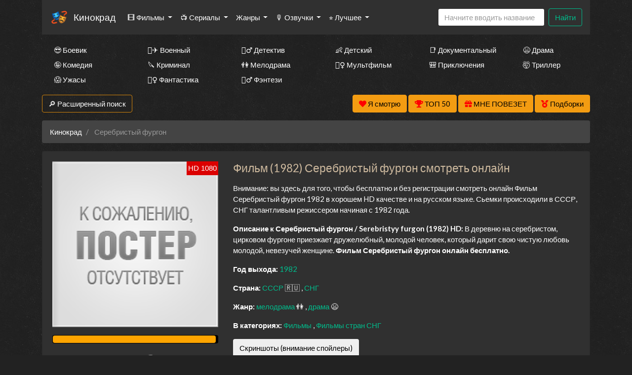

--- FILE ---
content_type: text/html; charset=utf-8
request_url: https://kinokrad.one/watch-movie/5841709~%D0%A1%D0%B5%D1%80%D0%B5%D0%B1%D1%80%D0%B8%D1%81%D1%82%D1%8B%D0%B9+%D1%84%D1%83%D1%80%D0%B3%D0%BE%D0%BD
body_size: 21788
content:
<!DOCTYPE html>
<html lang="ru">
<head>
	<meta http-equiv="content-type" content="text/html; charset=utf-8" />
	<title>Серебристый фургон Фильм 1982 смотреть онлайн бесплатно на Кинокрад</title>
	<meta name="viewport" content="width=device-width, initial-scale=1">
	<meta name="description" content="Смотреть «Серебристый фургон» 1982 онлайн бесплатно и в хорошем HD качестве на Kinokrad. В деревню на серебристом, цирковом фургоне приезжает дружелюбный, молодой человек, который дарит свою чистую любовь молодой, невезучей женщине." />
	<meta name="keywords" content="" />
    
<meta property="og:site_name" content="Смотреть сериалы HD онлайн бесплатно в хорошем качестве">
<meta property="og:type" content="article">
<meta property="og:title" content="Фильм Серебристый фургон смотреть онлайн бесплатно в хорошем качестве HD">
<meta property="og:url" content="https://kinokrad.one/watch-movie/5841709~Серебристый+фургон">
<meta property="og:description" content="В деревню на серебристом, цирковом фургоне приезжает дружелюбный, молодой человек, который дарит свою чистую любовь молодой, невезучей женщине.">
<meta property="og:image" content="https://kinokrad.one/types/cinema/template/images/st-poster_none/c3787f90.png">
<link rel="icon" href="/types/cinema/template/images/favicon/st-favicon15/a05d1aae.ico">
	<!-- <link href="/types/cinema/template/bootstrap/css/bootstrap.min.css" rel="stylesheet"> -->
	<!-- <link href="/types/cinema/template/bootstrap/css/bootstrap-responsive.min.css" rel="stylesheet"> -->
	<!-- <link rel="stylesheet" href="https://stackpath.bootstrapcdn.com/bootstrap/4.1.1/css/bootstrap.min.css" integrity="sha384-WskhaSGFgHYWDcbwN70/dfYBj47jz9qbsMId/iRN3ewGhXQFZCSftd1LZCfmhktB" crossorigin="anonymous"> -->
	<link rel="preload" as="style" href="/types/cinema/template/templates/seasongo/bootstrap/darkly/bootstrap.min.css">
	<link rel="preload" as="style" href="/types/cinema/template/templates/seasongo/css/lordfilm.css?183">
	<style>
		body {
			/*background: url('/template/images/spiration-dark.png');*/
			/*background: url('/types/cinema/template/templates/seasongo/images/dark_wood.png');*/
            			background: url('/types/cinema/template/templates/seasongo/images/st-dark_wall/e62a4b85.jpg');
            		}
	</style>
	<link rel="preload" as="style" href="/types/cinema/template/templates/seasongo/css/style.css?183">
	<link rel="preload" as="style" href="/types/engine/template/css/font-awesome/5.3.1/css/all.min.css">
	<link rel="preload" as="style" href="/types/cinema/template/templates/seasongo/js/OwlCarousel2-2.3.4/dist/assets/owl.carousel.min.css">
	<link rel="preload" as="style" href="/types/cinema/template/templates/seasongo/js/OwlCarousel2-2.3.4/dist/assets/owl.theme.default.min.css">
	<link rel="preload" as="font" type="font/woff2" crossorigin="anonymous" href="/types/engine/template/css/font-awesome/5.3.1/webfonts/fa-solid-900.woff2">

	<!-- <link rel="preload" href="/types/cinema/template/templates/seasongo/bootstrap/darkly/bootstrap.min.css?183" as="style" onload="this.onload=null;this.rel='stylesheet'"> -->
	<!-- <noscript><link rel="stylesheet" href="/types/cinema/template/templates/seasongo/bootstrap/darkly/bootstrap.min.css?183"></noscript> -->
	<link rel="stylesheet" href="/types/cinema/template/templates/seasongo/bootstrap/darkly/bootstrap.min.css?183">
	<link rel="stylesheet" href="/types/cinema/template/templates/seasongo/css/lordfilm.css?183">
	<link href="/types/cinema/template/templates/seasongo/css/style.css?183" rel="stylesheet">
	<!-- <link href="/sites/turboserial.com/css/style.css?183" rel="stylesheet"> -->
	<link rel="stylesheet" href="/types/engine/template/css/font-awesome/5.3.1/css/all.min.css">
	<link rel="stylesheet" href="/types/cinema/template/templates/seasongo/js/OwlCarousel2-2.3.4/dist/assets/owl.carousel.min.css">
	<link rel="stylesheet" href="/types/cinema/template/templates/seasongo/js/OwlCarousel2-2.3.4/dist/assets/owl.theme.default.min.css">
	<!-- <link rel="stylesheet" href="/template/css/social-likes_flat.css"> -->
	<script type="application/ld+json">
		{
			"@context" : "http://schema.org",
			"@type" : "Organization",
			"name" : "Кинокрад",
			"url" : "https://kinokrad.one"
		}
	</script>
<!-- Livewire Styles --><style >[wire\:loading][wire\:loading], [wire\:loading\.delay][wire\:loading\.delay], [wire\:loading\.inline-block][wire\:loading\.inline-block], [wire\:loading\.inline][wire\:loading\.inline], [wire\:loading\.block][wire\:loading\.block], [wire\:loading\.flex][wire\:loading\.flex], [wire\:loading\.table][wire\:loading\.table], [wire\:loading\.grid][wire\:loading\.grid], [wire\:loading\.inline-flex][wire\:loading\.inline-flex] {display: none;}[wire\:loading\.delay\.none][wire\:loading\.delay\.none], [wire\:loading\.delay\.shortest][wire\:loading\.delay\.shortest], [wire\:loading\.delay\.shorter][wire\:loading\.delay\.shorter], [wire\:loading\.delay\.short][wire\:loading\.delay\.short], [wire\:loading\.delay\.default][wire\:loading\.delay\.default], [wire\:loading\.delay\.long][wire\:loading\.delay\.long], [wire\:loading\.delay\.longer][wire\:loading\.delay\.longer], [wire\:loading\.delay\.longest][wire\:loading\.delay\.longest] {display: none;}[wire\:offline][wire\:offline] {display: none;}[wire\:dirty]:not(textarea):not(input):not(select) {display: none;}:root {--livewire-progress-bar-color: #2299dd;}[x-cloak] {display: none !important;}[wire\:cloak] {display: none !important;}dialog#livewire-error::backdrop {background-color: rgba(0, 0, 0, .6);}</style>
</head>
<body>
	<div class="container mainContainer">
		<nav class="navbar navbar-expand-lg navbar-light bg-light mb-3 main-menu">
  <a href="/~main">
    <img style="height: 38px; width: auto; opacity: 1; border-radius: 5px; margin-right: 10px;" width="38" heght="38" src="/types/cinema/template/images/logo/st-logo39/2d82a47b.png" alt="Кинокрад">
  </a>
  <a class="navbar-brand" href="/~main">Кинокрад</a>
  <button class="navbar-toggler" type="button" data-toggle="collapse" data-target="#navbarSupportedContent" aria-controls="navbarSupportedContent" aria-expanded="false" aria-label="Toggle navigation">
    <span class="navbar-toggler-icon"></span>
  </button>

  <div class="collapse navbar-collapse" id="navbarSupportedContent">
    <ul class="navbar-nav mr-auto">
       <li class="nav-item dropdown ">
        <a class="nav-link dropdown-toggle" href="#" id="films" role="button" data-toggle="dropdown" aria-haspopup="true" aria-expanded="false">
          🎞 Фильмы
        </a>
        <div class="dropdown-menu" aria-labelledby="films">
          <a class="dropdown-item " href="/group/7">Все фильмы</a>
          <a class="dropdown-item" href="/group/359">🖥 Фильмы в 4к</a>
          <!-- <a class="dropdown-item " href="/group/3">🇷🇺 Русские фильмы</a> -->
          <!-- <a class="dropdown-item " href="/group/9">🇷🇺 Русские комедии 🙃</a> -->
          <a class="dropdown-item " href="/group/4">🇺🇸 Зарубежные фильмы</a>
        </div>
      </li>
      <li class="nav-item dropdown ">
        <a class="nav-link dropdown-toggle" href="#" id="serials" role="button" data-toggle="dropdown" aria-haspopup="true" aria-expanded="false">
          📺 Сериалы
        </a>
        <div class="dropdown-menu" aria-labelledby="serials">
          <a class="dropdown-item " href="/group/6">Все сериалы</a>
          <!-- <a class="dropdown-item " href="/group/1">🇷🇺 Русские сериалы</a> -->
          <a class="dropdown-item " href="/group/2">🇺🇸 Зарубежные сериалы</a>
          <a class="dropdown-item" href="/group/10">🇹🇷 Турецкие сериалы</a>
          <hr class="dropdown-divider">
          <a class="dropdown-item" href="/group/368">🇯🇵 Японские дорамы</a>
          <a class="dropdown-item" href="/group/365">🇹🇼 Тайваньские дорамы</a>
          <a class="dropdown-item" href="/group/362">🇰🇷 Корейские дорамы</a>
          <a class="dropdown-item" href="/group/363">🇨🇳 Китайские дорамы</a>
          <a class="dropdown-item" href="/group/364">🇹🇭 Тайские дорамы</a>
        </div>
      </li>
      <!-- <li class="nav-item ">
        <a class="nav-link" href="/group/1">🇷🇺 Русские</a>
      </li>
      <li class="nav-item ">
        <a class="nav-link" href="/group/2">🇺🇸 Зарубежные</a>
      </li>
      <li class="nav-item ">
        <a class="nav-link" href="/group/10">🇹🇷 Турецкие</a>
      </li> -->
      <li class="nav-item dropdown ">
        <a class="nav-link dropdown-toggle" href="#" id="genres" role="button" data-toggle="dropdown" aria-haspopup="true" aria-expanded="false">
          Жанры
        </a>
        <div class="dropdown-menu" aria-labelledby="genres">
          <a class="dropdown-item " href="/genres/7~Аниме">👩‍🎤 Аниме</a><a class="dropdown-item " href="/genres/1848~Биография">📔 Биография</a><a class="dropdown-item " href="/genres/65~Боевик">😎 Боевик</a><a class="dropdown-item " href="/genres/5217~Вестерн">🐎 Вестерн</a><a class="dropdown-item " href="/genres/843~Военный">👨‍✈️ Военный</a><a class="dropdown-item " href="/genres/67~Детектив">🕵️‍♂️ Детектив</a><a class="dropdown-item " href="/genres/1891~Детский">👶 Детский</a><a class="dropdown-item " href="/genres/6013~Документальный">📑 Документальный</a><a class="dropdown-item " href="/genres/50~Драма">😫 Драма</a><a class="dropdown-item " href="/genres/84253~Игра">🎲 Игра</a><a class="dropdown-item " href="/genres/1166~История">📖 История</a><a class="dropdown-item " href="/genres/11~Комедия">🤪 Комедия</a><a class="dropdown-item " href="/genres/24579~Концерт">🎙 Концерт</a><a class="dropdown-item " href="/genres/431~Короткометражка">🎥 Короткометражка</a><a class="dropdown-item " href="/genres/517~Криминал">🔪 Криминал</a><a class="dropdown-item " href="/genres/10~Мелодрама">👫 Мелодрама</a><a class="dropdown-item " href="/genres/99~Музыка">🎼 Музыка</a><a class="dropdown-item " href="/genres/8~Мультфильм">🧚‍♀️ Мультфильм</a><a class="dropdown-item " href="/genres/97~Мюзикл">🕺 Мюзикл</a><a class="dropdown-item " href="/genres/9042~Новости">👨‍💼 Новости</a><a class="dropdown-item " href="/genres/12~Приключения">🎒 Приключения</a><a class="dropdown-item " href="/genres/11729~Реальное+тв">👨‍💻 Реальное тв</a><a class="dropdown-item " href="/genres/98~Семейный">👨‍👩‍👧‍👦 Семейный</a><a class="dropdown-item " href="/genres/478~Спорт">⚽ Спорт</a><a class="dropdown-item " href="/genres/86744~Ток-шоу">🎤 Ток-шоу</a><a class="dropdown-item " href="/genres/66~Триллер">🤯 Триллер</a><a class="dropdown-item " href="/genres/418~Ужасы">😱 Ужасы</a><a class="dropdown-item " href="/genres/9~Фантастика">🧙‍♀️ Фантастика</a><a class="dropdown-item " href="/genres/21594~Фильм-нуар">🤠 Фильм-нуар</a><a class="dropdown-item " href="/genres/83~Фэнтези">🧝‍♂️ Фэнтези</a><a class="dropdown-item " href="/genres/13420~Церемония">🏅 Церемония</a>
        </div>
      </li>
      <li class="nav-item dropdown ">
        <a class="nav-link dropdown-toggle" href="#" id="dubbings" role="button" data-toggle="dropdown" aria-haspopup="true" aria-expanded="false">
          🎙 Озвучки
        </a>
        <div class="dropdown-menu" aria-labelledby="dubbings">
          
          <a class="dropdown-item" href="/group/270">LostFilm</a>
          <a class="dropdown-item" href="/group/314">Кураж-Бамбей</a>
          <a class="dropdown-item" href="/group/283">Amedia</a>
          <a class="dropdown-item" href="/group/280">Кубик в Кубе</a>
          <a class="dropdown-item" href="/group/267">HDrezka Studio</a>
          <a class="dropdown-item" href="/group/266">Newstudio</a>
          <a class="dropdown-item" href="/group/265">Coldfilm</a>
          <a class="dropdown-item" href="/group/282">Alexfilm</a>
          <a class="dropdown-item" href="/group/263">BaibaKo</a>
          <a class="dropdown-item" href="/group/271">IdeaFilm</a>
          <a class="dropdown-item" href="/group/276">Украинский</a>
        </div>
      </li>
      <li class="nav-item dropdown">
        <a class="nav-link dropdown-toggle" href="#" id="bestByYears" role="button" data-toggle="dropdown" aria-haspopup="true" aria-expanded="false">
          ⭐ Лучшее
        </a>
        <div class="dropdown-menu" aria-labelledby="bestByYears">
          <a class="dropdown-item" href="/articles">Статьи про кино</a>
          <a class="dropdown-item" href="/search?year=2025&amp;type=1&amp;order=topRated&amp;index">Лучшие сериалы 2025 года</a>
          <a class="dropdown-item" href="/search?year=2024&amp;type=1&amp;order=topRated&amp;index">Лучшие сериалы 2024 года</a>
          <a class="dropdown-item" href="/search?year=2023&amp;type=1&amp;order=topRated&amp;index">Лучшие сериалы 2023 года</a>
          <a class="dropdown-item" href="/search?year=2022&amp;type=1&amp;order=topRated&amp;index">Лучшие сериалы 2022 года</a>
          <a class="dropdown-item" href="/search?year=2021&amp;type=1&amp;order=topRated&amp;index">Лучшие сериалы 2021 года</a>
          <a class="dropdown-item" href="/search?year=2020&amp;type=1&amp;order=topRated&amp;index">Лучшие сериалы 2020 года</a>
          <a class="dropdown-item" href="/search?year=2019&amp;type=1&amp;order=topRated&amp;index">Лучшие сериалы 2019 года</a>
          <a class="dropdown-item" href="/search?year=2018&amp;type=1&amp;order=topRated&amp;index">Лучшие сериалы 2018 года</a>
          <a class="dropdown-item" href="/search?year=2017&amp;type=1&amp;order=topRated&amp;index">Лучшие сериалы 2017 года</a>
          <a class="dropdown-item" href="/search?year=2016&amp;type=1&amp;order=topRated&amp;index">Лучшие сериалы 2016 года</a>
          <a class="dropdown-item" href="/search?type=1&amp;order=worstRated&amp;index">Самые <span style="color: red;">худшие</span> сериалы 🤮</a>
        </div>
      </li>
    </ul>
    <!-- <form class="form-inline my-2 my-lg-0">
      <select class="form-control mr-sm-2">
        
      </select>
    </form> -->
    <form wire:snapshot="{&quot;data&quot;:{&quot;query&quot;:null,&quot;movies&quot;:null,&quot;domain&quot;:[[],{&quot;key&quot;:&quot;kinokrad.one&quot;,&quot;class&quot;:&quot;App\\Models\\Domain&quot;,&quot;relations&quot;:[&quot;cinemaDomain&quot;,&quot;cinemaDomain.engineDomain&quot;,&quot;cinemaDomain.engineDomain.redirectTo&quot;,&quot;cinemaDomain.engineDomain.yandexRedirectTo&quot;,&quot;cinemaDomain.engineDomain.googleRedirectTo&quot;,&quot;cinemaDomain.engineDomain.bingRedirectTo&quot;,&quot;cinemaDomain.engineDomain.ruDomain&quot;,&quot;cinemaDomain.engineDomain.yandexRuDomain&quot;,&quot;cinemaDomain.engineDomain.googleRuDomain&quot;,&quot;cinemaDomain.engineDomain.bingRuDomain&quot;,&quot;metrika&quot;,&quot;parentDomain&quot;,&quot;recaptchaKey&quot;,&quot;template&quot;],&quot;s&quot;:&quot;elmdl&quot;}],&quot;requestedDomain&quot;:[[],{&quot;key&quot;:&quot;kinokrad.one&quot;,&quot;class&quot;:&quot;App\\Models\\Domain&quot;,&quot;relations&quot;:[&quot;cinemaDomain&quot;,&quot;cinemaDomain.engineDomain&quot;,&quot;cinemaDomain.engineDomain.redirectTo&quot;,&quot;cinemaDomain.engineDomain.yandexRedirectTo&quot;,&quot;cinemaDomain.engineDomain.googleRedirectTo&quot;,&quot;cinemaDomain.engineDomain.bingRedirectTo&quot;,&quot;cinemaDomain.engineDomain.ruDomain&quot;,&quot;cinemaDomain.engineDomain.yandexRuDomain&quot;,&quot;cinemaDomain.engineDomain.googleRuDomain&quot;,&quot;cinemaDomain.engineDomain.bingRuDomain&quot;,&quot;metrika&quot;,&quot;parentDomain&quot;,&quot;recaptchaKey&quot;,&quot;template&quot;],&quot;s&quot;:&quot;elmdl&quot;}],&quot;focus&quot;:false,&quot;filter_opened&quot;:false,&quot;filter_name&quot;:&quot;\u0412\u0441\u0435&quot;,&quot;template&quot;:null},&quot;memo&quot;:{&quot;id&quot;:&quot;B9zA5TK49qxfpkDv0B5U&quot;,&quot;name&quot;:&quot;cinema.dropdown-search&quot;,&quot;path&quot;:&quot;watch-movie\/5841709~%D0%A1%D0%B5%D1%80%D0%B5%D0%B1%D1%80%D0%B8%D1%81%D1%82%D1%8B%D0%B9+%D1%84%D1%83%D1%80%D0%B3%D0%BE%D0%BD&quot;,&quot;method&quot;:&quot;GET&quot;,&quot;release&quot;:&quot;a-a-a&quot;,&quot;children&quot;:[],&quot;scripts&quot;:[],&quot;assets&quot;:[],&quot;errors&quot;:[],&quot;locale&quot;:&quot;ru&quot;},&quot;checksum&quot;:&quot;2eeee8b4f8fada4db733b992b7a6a32e8270a6974126e044f7cf0d4e2a44890e&quot;}" wire:effects="{&quot;partials&quot;:[]}" wire:id="B9zA5TK49qxfpkDv0B5U" class="form-inline my-2 my-lg-0 main-menu-search" method="get" action="/search" x-data="{ focus: false }"
    @click.outside="focus = false">
    <div class="btn-group">
        <input class="form-control mr-sm-2 main-search" type="search" name="q" placeholder="Начните вводить название"
            aria-label="Search" autocomplete="off" style="width: 216px;" wire:model.live="query"
            @focus="focus = true">
        <div class="dropdown-menu search-helper" x-bind:class="{ 'show': focus }" style="width: 200px; padding: 0;">
            <ul class="list-group search-helper-list">
                <!--[if BLOCK]><![endif]--><!--[if ENDBLOCK]><![endif]-->            </ul>
        </div>
    </div>
    <button class="btn btn-outline-success my-0 my-sm-0" type="submit">Найти</button>
</form>
    <script>
      document.addEventListener("DOMContentLoaded", function() {
        // перемещаем поиск для маленького экрана
        function changeSearchPosition() {
          if ($(document).width() < 992 ) {
            $(".main-menu-search").appendTo(".search-mobile");
          } else {
            $(".main-menu-search").appendTo(".main-menu");
          }
        }

        // выполняем после загрузки страницы и в случае события изменения ширины экрана
        changeSearchPosition();

        $( window ).resize(function() {
          changeSearchPosition();
        });

      });
    </script>
  </div>
</nav>



<div class="search-mobile">
</div>

<div class="genresBlock sd-none d-none d-md-block">
  <div class="row mb-3">
    <div class="col-md-3 col-lg-2"><a class="dropdown-item " href="/genres/65~Боевик">😎 Боевик</a></div>
    <div class="col-md-3 col-lg-2"><a class="dropdown-item " href="/genres/843~Военный">👨‍✈️ Военный</a></div>
    <div class="col-md-3 col-lg-2"><a class="dropdown-item " href="/genres/67~Детектив">🕵️‍♂️ Детектив</a></div>
    <div class="col-md-3 col-lg-2"><a class="dropdown-item " href="/genres/1891~Детский">👶 Детский</a></div>
    <div class="col-md-3 col-lg-2"><a class="dropdown-item " href="/genres/6013~Документальный">📑 Документальный</a></div>
    <div class="col-md-3 col-lg-2"><a class="dropdown-item " href="/genres/50~Драма">😫 Драма</a></div>
    <div class="col-md-3 col-lg-2"><a class="dropdown-item " href="/genres/11~Комедия">🤪 Комедия</a></div>
    <div class="col-md-3 col-lg-2"><a class="dropdown-item " href="/genres/517~Криминал">🔪 Криминал</a></div>
    <div class="col-md-3 col-lg-2"><a class="dropdown-item " href="/genres/10~Мелодрама">👫 Мелодрама</a></div>
    <div class="col-md-3 col-lg-2"><a class="dropdown-item " href="/genres/8~Мультфильм">🧚‍♀️ Мультфильм</a></div>
    <div class="col-md-3 col-lg-2"><a class="dropdown-item " href="/genres/12~Приключения">🎒 Приключения</a></div>
    <div class="col-md-3 col-lg-2"><a class="dropdown-item " href="/genres/66~Триллер">🤯 Триллер</a></div>
    <div class="col-md-3 col-lg-2"><a class="dropdown-item " href="/genres/418~Ужасы">😱 Ужасы</a></div>
    <div class="col-md-3 col-lg-2"><a class="dropdown-item " href="/genres/9~Фантастика">🧙‍♀️ Фантастика</a></div>
    <div class="col-md-3 col-lg-2"><a class="dropdown-item " href="/genres/83~Фэнтези">🧝‍♂️ Фэнтези</a></div>
  </div>
</div>

		<div class="row">
    <div class="col-12 col-md-2">
        <button class="btn btn-success mb-3" type="button" data-toggle="collapse" data-target="#search"
            aria-expanded="false" aria-controls="search">
            🔎 Расширенный поиск
        </button>
    </div>
    <div class="col-12 col-md-10 text-right">
        <button wire:snapshot="{&quot;data&quot;:{&quot;domain&quot;:[[],{&quot;key&quot;:&quot;kinokrad.one&quot;,&quot;class&quot;:&quot;App\\Models\\Domain&quot;,&quot;relations&quot;:[&quot;cinemaDomain&quot;,&quot;cinemaDomain.engineDomain&quot;,&quot;cinemaDomain.engineDomain.redirectTo&quot;,&quot;cinemaDomain.engineDomain.yandexRedirectTo&quot;,&quot;cinemaDomain.engineDomain.googleRedirectTo&quot;,&quot;cinemaDomain.engineDomain.bingRedirectTo&quot;,&quot;cinemaDomain.engineDomain.ruDomain&quot;,&quot;cinemaDomain.engineDomain.yandexRuDomain&quot;,&quot;cinemaDomain.engineDomain.googleRuDomain&quot;,&quot;cinemaDomain.engineDomain.bingRuDomain&quot;,&quot;metrika&quot;,&quot;parentDomain&quot;,&quot;recaptchaKey&quot;,&quot;template&quot;],&quot;s&quot;:&quot;elmdl&quot;}],&quot;limit&quot;:30,&quot;template&quot;:&quot;livewire.cinema.templates.seasongo.watch-list&quot;},&quot;memo&quot;:{&quot;id&quot;:&quot;9gtbT4n7Av3gSRm9vv4R&quot;,&quot;name&quot;:&quot;cinema.watch-list&quot;,&quot;path&quot;:&quot;watch-movie\/5841709~%D0%A1%D0%B5%D1%80%D0%B5%D0%B1%D1%80%D0%B8%D1%81%D1%82%D1%8B%D0%B9+%D1%84%D1%83%D1%80%D0%B3%D0%BE%D0%BD&quot;,&quot;method&quot;:&quot;GET&quot;,&quot;release&quot;:&quot;a-a-a&quot;,&quot;children&quot;:[],&quot;scripts&quot;:[],&quot;assets&quot;:[],&quot;errors&quot;:[],&quot;locale&quot;:&quot;ru&quot;},&quot;checksum&quot;:&quot;f2eda996b80fb046d6c086b31e192cb71dda31ecd29222c0b9017aea9a526447&quot;}" wire:effects="{&quot;partials&quot;:[]}" wire:id="9gtbT4n7Av3gSRm9vv4R" class="btn btn-warning savedMoviesBtn mb-3" data-toggle="collapse" data-target="#savedMoviesWrapper">
    <i class="fas fa-heart" style="color: red;"></i>
    <span style="color: #000;">
        Я смотрю
        <!--[if BLOCK]><![endif]--><!--[if ENDBLOCK]><![endif]-->    </span>

    <template x-teleport="#savedMoviesWrapper">
        <!--[if BLOCK]><![endif]-->                <p>Чтобы добавить сюда фильм, нажмите в плеере на кнопку &laquo;<i class="fas fa-heart"></i> Я смотрю&raquo;
                </p>
        <!--[if ENDBLOCK]><![endif]-->        </div>
    </template>
</button>
        <a class="btn btn-warning mb-3" href="/top50">
            <i class="fas fa-trophy" style="color: red;"></i>
            <span style="color: #000;">ТОП 50</span>
        </a>
        <a class="btn btn-warning mb-3" href="/api/lucky">
            <i class="fas fa-gift" style="color: red;"></i>
            <span style="color: #000;">МНЕ ПОВЕЗЕТ</span>
        </a>
        <a href="/compilations" class="btn btn-warning mb-3">
            <i class="fas fa-medal" style="color: red;"></i>
            <span style="color: #000;">Подборки</span>
        </a>
    </div>
</div>
<div class="collapse mb-3" id="savedMoviesWrapper">
</div>
<!-- убрать  show если верну кнопку -->
<div class="collapse mb-3" id="search">
    <div class="card card-body">
        <form class="my-2 my-lg-0" method="post" action="/search">
            <div class="row">
                <div class="col-6 col-md-3 col-lg-2">
                    <div class="form-group">
                        <label>Год</label>
                        <select class="form-control" name="year">
                            <option value="">Любой</option>
                            <option value="2026" >2026</option>
<option value="2025" >2025</option>
<option value="2024" >2024</option>
<option value="2023" >2023</option>
<option value="2022" >2022</option>
<option value="2021" >2021</option>
<option value="2020" >2020</option>
<option value="2019" >2019</option>
<option value="2018" >2018</option>
<option value="2017" >2017</option>
<option value="2016" >2016</option>
<option value="2015" >2015</option>
<option value="2014" >2014</option>
<option value="2013" >2013</option>
<option value="2012" >2012</option>
<option value="2011" >2011</option>
<option value="2010" >2010</option>
<option value="2009" >2009</option>
<option value="2008" >2008</option>
<option value="2007" >2007</option>
<option value="2006" >2006</option>
<option value="2005" >2005</option>
<option value="2004" >2004</option>
<option value="2003" >2003</option>
<option value="2002" >2002</option>
<option value="2001" >2001</option>
<option value="2000" >2000</option>
<option value="1999" >1999</option>
<option value="1998" >1998</option>
<option value="1997" >1997</option>
<option value="1996" >1996</option>
<option value="1995" >1995</option>
<option value="1994" >1994</option>
<option value="1993" >1993</option>
<option value="1992" >1992</option>
<option value="1991" >1991</option>
<option value="1990" >1990</option>
<option value="1989" >1989</option>
<option value="1988" >1988</option>
<option value="1987" >1987</option>
<option value="1986" >1986</option>
<option value="1985" >1985</option>
<option value="1984" >1984</option>
<option value="1983" >1983</option>
<option value="1982" >1982</option>
<option value="1981" >1981</option>
<option value="1980" >1980</option>
<option value="1979" >1979</option>
<option value="1978" >1978</option>
<option value="1977" >1977</option>
<option value="1976" >1976</option>
<option value="1975" >1975</option>
<option value="1974" >1974</option>
<option value="1973" >1973</option>
<option value="1972" >1972</option>
<option value="1971" >1971</option>
<option value="1970" >1970</option>
<option value="1969" >1969</option>
<option value="1968" >1968</option>
<option value="1967" >1967</option>
<option value="1966" >1966</option>
<option value="1965" >1965</option>
<option value="1964" >1964</option>
<option value="1963" >1963</option>
<option value="1962" >1962</option>
<option value="1961" >1961</option>
<option value="1960" >1960</option>
<option value="1959" >1959</option>
<option value="1958" >1958</option>
<option value="1957" >1957</option>
<option value="1956" >1956</option>
<option value="1955" >1955</option>
<option value="1954" >1954</option>
<option value="1953" >1953</option>
<option value="1952" >1952</option>
<option value="1951" >1951</option>
<option value="1950" >1950</option>
<option value="1949" >1949</option>
<option value="1948" >1948</option>
<option value="1947" >1947</option>
<option value="1946" >1946</option>
<option value="1945" >1945</option>
<option value="1944" >1944</option>
<option value="1943" >1943</option>
<option value="1942" >1942</option>
<option value="1941" >1941</option>
<option value="1940" >1940</option>
<option value="1939" >1939</option>
<option value="1938" >1938</option>
<option value="1937" >1937</option>
<option value="1936" >1936</option>
<option value="1935" >1935</option>
<option value="1934" >1934</option>
<option value="1933" >1933</option>
<option value="1932" >1932</option>
<option value="1931" >1931</option>
<option value="1930" >1930</option>
<option value="1929" >1929</option>
<option value="1928" >1928</option>
<option value="1927" >1927</option>
<option value="1926" >1926</option>
<option value="1925" >1925</option>
<option value="1924" >1924</option>
<option value="1923" >1923</option>
<option value="1922" >1922</option>
<option value="1921" >1921</option>
<option value="1920" >1920</option>
<option value="1919" >1919</option>
<option value="1918" >1918</option>
<option value="1917" >1917</option>
<option value="1916" >1916</option>
<option value="1915" >1915</option>
<option value="1914" >1914</option>
<option value="1913" >1913</option>
<option value="1912" >1912</option>
<option value="1911" >1911</option>
<option value="1910" >1910</option>
<option value="1909" >1909</option>
<option value="1908" >1908</option>
<option value="1907" >1907</option>
<option value="1906" >1906</option>
<option value="1905" >1905</option>
<option value="1904" >1904</option>
<option value="1903" >1903</option>
<option value="1902" >1902</option>
<option value="1898" >1898</option>
<option value="1895" >1895</option>

                        </select>
                    </div>
                </div>
                <div class="col-6 col-md-3 col-lg-2">
                    <div class="form-group">
                        <label>Жанр</label>
                        <select class="form-control" name="genre">
                            <option value="">Любой</option>
                            <option value="7" >аниме</option>
<option value="8" >мультфильм</option>
<option value="9" >фантастика</option>
<option value="10" >мелодрама</option>
<option value="11" >комедия</option>
<option value="12" >приключения</option>
<option value="50" >драма</option>
<option value="65" >боевик</option>
<option value="66" >триллер</option>
<option value="67" >детектив</option>
<option value="83" >фэнтези</option>
<option value="97" >мюзикл</option>
<option value="98" >семейный</option>
<option value="99" >музыка</option>
<option value="418" >ужасы</option>
<option value="431" >короткометражка</option>
<option value="478" >спорт</option>
<option value="517" >криминал</option>
<option value="843" >военный</option>
<option value="1166" >история</option>
<option value="1848" >биография</option>
<option value="1891" >детский</option>
<option value="3614" >для взрослых</option>
<option value="5217" >вестерн</option>
<option value="6013" >документальный</option>
<option value="9042" >новости</option>
<option value="11729" >реальное тв</option>
<option value="13420" >церемония</option>
<option value="21594" >фильм-нуар</option>
<option value="24579" >концерт</option>
<option value="84253" >игра</option>
<option value="86744" >ток-шоу</option>

                        </select>
                    </div>
                </div>
                <div class="col-6 col-md-3 col-lg-2">
                    <div class="form-group">
                        <label>Страна</label>
                        <select class="form-control" name="country">
                            <option value="">Любая</option>
                            <option value="2536" >Австралия</option>
<option value="10666" >Австрия</option>
<option value="57465" >Азербайджан</option>
<option value="12433" >Албания</option>
<option value="36674" >Алжир</option>
<option value="82195" >Ангола</option>
<option value="93193" >Андорра</option>
<option value="199701" >Антарктида</option>
<option value="132393" >Антильские Острова</option>
<option value="6937" >Аргентина</option>
<option value="80228" >Армения</option>
<option value="19112" >Аруба</option>
<option value="89699" >Афганистан</option>
<option value="81415" >Багамы</option>
<option value="112147" >Бангладеш</option>
<option value="196652" >Барбадос</option>
<option value="49377" >Бахрейн</option>
<option value="9361" >Беларусь</option>
<option value="145045" >Белиз</option>
<option value="668497" >Белоруссия</option>
<option value="101" >Бельгия</option>
<option value="668798" >Бенин</option>
<option value="668947" >Берег Слоновой кости</option>
<option value="138198" >Бермуды</option>
<option value="668780" >Бирма</option>
<option value="11008" >Болгария</option>
<option value="80593" >Боливия</option>
<option value="42245" >Босния и Герцеговина</option>
<option value="266686" >Босния-Герцеговина</option>
<option value="40753" >Ботсвана</option>
<option value="3995" >Бразилия</option>
<option value="668701" >Бруней-Даруссалам</option>
<option value="235064" >Буркина-Фасо</option>
<option value="668949" >Бурунди</option>
<option value="54014" >Бутан</option>
<option value="139583" >Вануату</option>
<option value="152647" >Ватикан</option>
<option value="635" >Великобритания</option>
<option value="4165" >Венгрия</option>
<option value="34086" >Венесуэла</option>
<option value="668699" >Виргинские Острова</option>
<option value="668627" >Виргинские Острова (Великобритания)</option>
<option value="6897" >Вьетнам</option>
<option value="668595" >Вьетнам Северный</option>
<option value="137572" >Гаити</option>
<option value="668864" >Гамбия</option>
<option value="51590" >Гана</option>
<option value="180284" >Гваделупа</option>
<option value="132523" >Гватемала</option>
<option value="668757" >Гвинея</option>
<option value="668700" >Гвинея-Бисау</option>
<option value="3286" >Германия</option>
<option value="71620" >Германия (ГДР)</option>
<option value="14808" >Германия (ФРГ)</option>
<option value="668848" >Гибралтар</option>
<option value="668647" >Гондурас</option>
<option value="265" >Гонконг</option>
<option value="169257" >Гренландия</option>
<option value="15500" >Греция</option>
<option value="8252" >Грузия</option>
<option value="6330" >Дания</option>
<option value="668702" >Джибути</option>
<option value="13542" >Доминикана</option>
<option value="38553" >Египет</option>
<option value="115661" >Замбия</option>
<option value="13532" >Зимбабве</option>
<option value="8595" >Израиль</option>
<option value="7409" >Индия</option>
<option value="7015" >Индонезия</option>
<option value="4121" >Иордания</option>
<option value="90291" >Ирак</option>
<option value="7233" >Иран</option>
<option value="2774" >Ирландия</option>
<option value="7098" >Исландия</option>
<option value="1110" >Испания</option>
<option value="3285" >Италия</option>
<option value="668865" >Йемен</option>
<option value="668594" >Кабо-Верде</option>
<option value="10285" >Казахстан</option>
<option value="53638" >Каймановы острова</option>
<option value="15581" >Камбоджа</option>
<option value="18110" >Камерун</option>
<option value="115" >Канада</option>
<option value="7234" >Катар</option>
<option value="51588" >Кения</option>
<option value="23202" >Кипр</option>
<option value="668510" >Киргизия</option>
<option value="264" >Китай</option>
<option value="18037" >Колумбия</option>
<option value="126751" >Конго</option>
<option value="162479" >Конго (ДРК)</option>
<option value="668650" >Корея</option>
<option value="98168" >Корея Северная</option>
<option value="1103" >Корея Южная</option>
<option value="128994" >Косово</option>
<option value="133655" >Коста-Рика</option>
<option value="668697" >Кот-д’Ивуар</option>
<option value="19846" >Куба</option>
<option value="15389" >Кувейт</option>
<option value="109501" >Кыргызстан</option>
<option value="104067" >Лаос</option>
<option value="9314" >Латвия</option>
<option value="668609" >Лесото</option>
<option value="58382" >Либерия</option>
<option value="13203" >Ливан</option>
<option value="15388" >Ливия</option>
<option value="7167" >Литва</option>
<option value="60735" >Лихтенштейн</option>
<option value="2775" >Люксембург</option>
<option value="668571" >Маврикий</option>
<option value="122800" >Мавритания</option>
<option value="120393" >Мадагаскар</option>
<option value="32836" >Макао</option>
<option value="20998" >Македония</option>
<option value="178883" >Малави</option>
<option value="23792" >Малайзия</option>
<option value="199405" >Мали</option>
<option value="199700" >Мальдивы</option>
<option value="43827" >Мальта</option>
<option value="15390" >Марокко</option>
<option value="668626" >Мартиника</option>
<option value="8001" >Мексика</option>
<option value="668589" >Мозамбик</option>
<option value="156214" >Молдова</option>
<option value="29186" >Монако</option>
<option value="106623" >Монголия</option>
<option value="236748" >Мьянма</option>
<option value="13531" >Намибия</option>
<option value="2537" >Непал</option>
<option value="119526" >Нигерия</option>
<option value="2567" >Нидерланды</option>
<option value="216153" >Никарагуа</option>
<option value="12297" >Новая Зеландия</option>
<option value="668514" >Новая Каледония</option>
<option value="7097" >Норвегия</option>
<option value="1588" >ОАЭ</option>
<option value="158910" >Оккупированная Палестинская территория</option>
<option value="668773" >Оман</option>
<option value="76880" >Остров Мэн</option>
<option value="668936" >Остров Святой Елены</option>
<option value="20326" >Пакистан</option>
<option value="205519" >Палау</option>
<option value="20339" >Палестина</option>
<option value="87396" >Панама</option>
<option value="76842" >Папуа - Новая Гвинея</option>
<option value="106353" >Парагвай</option>
<option value="22740" >Перу</option>
<option value="551" >Польша</option>
<option value="305" >Португалия</option>
<option value="24623" >Пуэрто Рико</option>
<option value="90301" >Реюньон</option>
<option value="155180" >Руанда</option>
<option value="13173" >Румыния</option>
<option value="123113" >Сальвадор</option>
<option value="668948" >Сан-Марино</option>
<option value="51589" >Саудовская Аравия</option>
<option value="668605" >Северная Македония</option>
<option value="239476" >Сейшельские острова</option>
<option value="13202" >Сенегал</option>
<option value="668863" >Сент-Китс и Невис</option>
<option value="20732" >Сербия</option>
<option value="141051" >Сербия и Черногория</option>
<option value="13444" >Сингапур</option>
<option value="159388" >Сирия</option>
<option value="1351" >Словакия</option>
<option value="47881" >Словения</option>
<option value="668767" >СНГ</option>
<option value="144327" >Сомали</option>
<option value="17621" >СССР</option>
<option value="144328" >Судан</option>
<option value="202" >США</option>
<option value="234425" >Сьерра-Леоне</option>
<option value="66713" >Таджикистан</option>
<option value="634" >Таиланд</option>
<option value="1926" >Тайвань</option>
<option value="22741" >Танзания</option>
<option value="668648" >Тринидад и Тобаго</option>
<option value="32285" >Тунис</option>
<option value="217669" >Туркменистан</option>
<option value="1837" >Турция</option>
<option value="137573" >Уганда</option>
<option value="6517" >Узбекистан</option>
<option value="6813" >Украина</option>
<option value="14013" >Уругвай</option>
<option value="668709" >Фарерские острова</option>
<option value="97552" >Фиджи</option>
<option value="518" >Филиппины</option>
<option value="6331" >Финляндия</option>
<option value="100" >Франция</option>
<option value="149567" >Французская Полинезия</option>
<option value="1352" >Хорватия</option>
<option value="668786" >ЦАР</option>
<option value="162124" >Чад</option>
<option value="103157" >Черногория</option>
<option value="1350" >Чехия</option>
<option value="37503" >Чехословакия</option>
<option value="9109" >Чили</option>
<option value="9649" >Швейцария</option>
<option value="6329" >Швеция</option>
<option value="64554" >Шри-Ланка</option>
<option value="98141" >Эквадор</option>
<option value="668724" >Эритрея</option>
<option value="10600" >Эстония</option>
<option value="175978" >Эфиопия</option>
<option value="8512" >ЮАР</option>
<option value="18228" >Югославия</option>
<option value="60873" >Югославия (ФР)</option>
<option value="98159" >Ямайка</option>
<option value="13" >Япония</option>

                        </select>
                    </div>
                </div>
                <div class="col-6 col-md-3 col-lg-2">
                    <div class="form-group">
                        <label>Сортировать</label>
                        <select class="form-control" name="order">
                            <option value="topRated" >По рейтингу</option>
<option value="mostRecent" >По дате</option>
<option value="recentAndTopRated" >Популярные новинки</option>

                        </select>
                    </div>
                </div>
                <div class="col-6 col-md-3 col-lg-2">
                    <label>&nbsp;</label>
                    <button class="btn btn-outline-success my-0 my-sm-0" type="submit"
                        style="display: block;">Найти</button>
                </div>
            </div>
        </form>
    </div>
</div>



<script type="application/ld+json">
    {"@context":"https:\/\/schema.org","@type":"Movie","name":"Серебристый фургон","image":"https:\/\/kinokrad.one\/types\/cinema\/template\/images\/poster_none.png","dateCreated":"2021-07-16T03:00:59+03:00","url":"https:\/\/kinokrad.one\/watch-movie\/5841709~Серебристый+фургон","director":{"@type":"Person","name":""},"aggregateRating":{"@type":"AggregateRating","bestRating":10,"worstRating":0,"ratingValue":0,"ratingCount":14}}
</script>

<script type="application/ld+json">
    {"@context":"https:\/\/schema.org","@type":"VideoObject","name":"Серебристый фургон","description":"В деревню на серебристом, цирковом фургоне приезжает дружелюбный, молодой человек, который дарит свою чистую любовь молодой, невезучей женщине.","thumbnailUrl":"https:\/\/kinokrad.one\/types\/cinema\/template\/images\/poster_none.png","uploadDate":"2021-07-16T03:00:59+03:00","embedUrl":"https:\/\/kinokrad.one\/embed-players\/5841709"}
</script>

<nav aria-label="breadcrumb">
    <ol class="breadcrumb" itemscope="" itemtype="https://schema.org/BreadcrumbList">
        <li class="breadcrumb-item" itemprop="itemListElement" itemscope="" itemtype="https://schema.org/ListItem">
            <a itemprop="item" href="https://kinokrad.one/~main">
                <span itemprop="name">Кинокрад</span>
            </a>
            <meta itemprop="position" content="1">
        </li>
        <li class="breadcrumb-item active" itemprop="itemListElement" itemscope=""
            itemtype="https://schema.org/ListItem" aria-current="page">
            <span itemprop="name">Серебристый фургон</span>
            <meta itemprop="item" content="https://kinokrad.one/watch-movie/5841709~Серебристый+фургон">
            <meta itemprop="position" content="2">
        </li>
    </ol>
</nav>
<div class="card mb-4">
    <!-- <div class="card-header">
		<h1 style="color: rgb(205, 185, 158); font-size: 2em;">Фильм (1982) Серебристый фургон смотреть онлайн</h1>
	</div> -->
    <div class="card-body">
        <div class="row">
            <div class="col-md-4" style="margin-bottom: 20px;">
                <div class="poster-hd">HD 1080</div>
                <picture>
                    <source srcset="/types/cinema/template/images/st-poster_none/ebb96dea.webp" type="image/webp">
                    <img class="mb-3" srcset="/types/cinema/template/images/st-poster_none/c3787f90.png" alt="Смотреть Серебристый фургон онлайн в HD качестве"
                        title="Обложка к Фильм Серебристый фургон" style="width: 100%; height: auto;" width="200"
                        height="300">
                </picture>
                <div class="rating-bar mb-3">
                    <div class="rate-0">
                        <span class="animate orange"></span>
                    </div>
                </div>
                <script>
                    document.addEventListener("DOMContentLoaded", function () {
                        ceilRate = Math.ceil(0);
                        $('.rate-0').addClass('rate-' + ceilRate);
                    });
                </script>
                <p style="font-size: 2em; text-align: center;">
                    <span class="thumb-up">
                        <i class="far fa-thumbs-up"></i>
                        <i class="fas fa-thumbs-up"></i>
                    </span>
                    <span style="margin-left: 20px;"></span>
                    <span class="thumb-down">
                        <i class="far fa-thumbs-down"></i>
                        <i class="fas fa-thumbs-down"></i>
                    </span>
                </p>
                <p style="text-align: center;">
                    <span class="thumb-message" style="display: none;"></span>
                </p>
                <style>
                    .thumb-up .fas,
                    .thumb-down .fas {
                        display: none;
                    }

                    .thumb-up:hover .far,
                    .thumb-down:hover .far {
                        display: none;
                    }

                    .thumb-up:hover .fas,
                    .thumb-down:hover .fas {
                        display: inline;
                    }
                </style>
                <script>
                    function thumb_recorded() {
                        $('.thumb-message').html('Спасибо, запомнили');
                        $('.thumb-message').fadeIn('slow');
                        $('.thumb-message').fadeOut('slow');
                    }

                    document.addEventListener("DOMContentLoaded", function () {
                        $('.thumb-up').on('click', function () {
                            $.ajax({
                                method: "POST",
                                url: "/?r=Main/setThumb",
                                data: { action: true }
                            })
                                .done(function (msg) {
                                    thumb_recorded();
                                    // alert( "Data Saved: " + msg );
                                })
                                .fail(function (jqXHR, textStatus) {
                                    thumb_recorded();
                                    // alert( "Request failed: " + textStatus );
                                })
                        });
                        $('.thumb-down').on('click', function () {
                            $.ajax({
                                method: "POST",
                                url: "/?r=Main/setThumb",
                                data: { action: false }
                            })
                                .done(function (msg) {
                                    thumb_recorded();
                                    // alert( "Data Saved: " + msg );
                                })
                                .fail(function (jqXHR, textStatus) {
                                    thumb_recorded();
                                    // alert( "Request failed: " + textStatus );
                                })
                        });
                    });
                </script>

                <div class="competition d-none" style="background-color: #454545;">
                    <div style="text-align: center;">
                        <div style="color: #fc0; font-size: 20px;">Наша группа Вконтакте</div>
                        <div class="text-center align-middle mt-3 mb-3">
                            <i class="fab fa-vk" style="color: #5b88bd;"></i>
                            <a href="https://vk.com/seasongo" target="_blank" rel="nofollow"
                                style="color: white; font-weight: bold; text-decoration: underline;">https://vk.com/seasongo</a>
                        </div>
                        <div style="color: red; font-size: 20px;">Внимание!</div>
                        <div style="color: #fc0; font-size: 16px;">Розыгрыш подарков среди подписчиков нашей группы
                            вконтакте.</div>
                        <div class="text-center mt-3 mb-3">
                            <i class="fab fa-vk" style="color: #5b88bd;"></i>
                            <a href="https://vk.com/seasongo" target="_blank" rel="nofollow"
                                style="color: white; font-weight: bold; text-decoration: underline;">https://vk.com/seasongo</a>
                        </div>
                        <div style="font-size: 14px;" class="mb-3">Подпишись на нашу группу и получи возможность
                            выиграть портативную колонку! Результаты конкурса будут подведены <br><b>1 сентября
                                2019г</b>.</div>
                        <img style="width: 200px; height: auto;"
                            data-src="/types/cinema/template/images/competition/jbl_go2_black2.png" class="lazyload">
                    </div>
                </div>

                <!-- 	<script type="text/javascript">
					document.addEventListener("DOMContentLoaded", function() {
						VK.Widgets.Group("vk_groups", {mode: 1, width: "250", height: "400"}, 180662647);
					});
				</script> -->

            </div>
            <div class="col-md-8 movie-info">
                <h1 class="mb-3" style="color: rgb(205, 185, 158); font-size: 1.5em;">Фильм (1982) Серебристый фургон смотреть онлайн</h1>
                <p>
                    Внимание: вы здесь для того, чтобы бесплатно и без регистрации смотреть онлайн Фильм
                    Серебристый фургон 1982 в хорошем HD качестве и на русском языке. Сьемки происходили в
                    СССР, СНГ талантливым режиссером  начиная с 1982 года.
                </p>
                <div class="updatedAtBlock mb-2 alert alert-success" style="font-size: 1em; display: none;">Обновление:
                     сезон  серия - ?</div>
                <p><b>Описание к Серебристый фургон / Serebristyy furgon (1982) HD:</b>
                    В деревню на серебристом, цирковом фургоне приезжает дружелюбный, молодой человек, который дарит свою чистую любовь молодой, невезучей женщине. <strong>Фильм Серебристый фургон онлайн
                        бесплатно.</strong></p>
                <div class="row">
                    <div class="col-md-6">
                        <p>
                            <b>Год выхода:</b>
                            <a href="/search?year=1982"
                                title="Показать все фильмы и сериалы 1982 года">1982</a>
                        </p>
                                                <div class="mb-3">
                            <b>Страна:</b>
                            <ul class="movie-tags">
                                                                <li>
                                    <a href="/search?tag=17621&amp;index" title="Сериалы из СССР">
                                        СССР
                                    </a>
                                    🇷🇺
                                </li>
                                                                <li>
                                    <a href="/search?tag=668767&amp;index" title="Сериалы из СНГ">
                                        СНГ
                                    </a>
                                    
                                </li>
                                                            </ul>
                        </div>
                                                <p class="movieTitleEn" style="display: none;">
                            <b>Оригинальное название:</b> Serebristyy furgon
                        </p>
                        <div class="mb-3">
                            <b>Жанр:</b>
                            <ul class="movie-tags">
                                                                <li>
                                    <a href="/genres/10~Мелодрама" title="Смотреть все &laquo;мелодрама&raquo;">
                                        мелодрама
                                    </a>
                                    👫
                                </li>
                                                                <li>
                                    <a href="/genres/50~Драма" title="Смотреть все &laquo;драма&raquo;">
                                        драма
                                    </a>
                                    😫
                                </li>
                                                            </ul>
                        </div>
                    </div>
                    <div class="col-md-6">
                        <p class="movieStatusStr"><b>Статус сериала:</b> <span class="movieStatus"></span>
                        </p>
                        <p class="movieStartedStr"><b>Дата выхода:</b> <span class="movieStarted"></span>
                        </p>
                        <p class="movieEndedStr"><b>Дата окончания:</b> <span class="movieEnded"></span></p>
                        <script>
                            document.addEventListener("DOMContentLoaded", function () {
                                movieType = 'movie';
                                if ($('.movieStatus').is(':empty')) {
                                    $('.movieStatusStr').hide();
                                }
                                if ($('.movieStarted').is(':empty')) {
                                    $('.movieStartedStr').hide();
                                }
                                if ($('.movieEnded').is(':empty')) {
                                    $('.movieEndedStr').hide();
                                }
                                // alert(movieType);
                                if (movieType == 'serial') {
                                    $('.updatedAtBlock').show();
                                }
                            });
                        </script>
                    </div>
                </div>
                <div class="mb-3">
                    <b>В категориях:</b>
                    <ul class="movie-tags">
                                                <li>
                            <a href="/group/7" title="Сериалы в категории &laquo;Фильмы&raquo;">
                                Фильмы
                            </a>
                        </li>
                                                <li>
                            <a href="/group/409" title="Сериалы в категории &laquo;Фильмы стран СНГ&raquo;">
                                Фильмы стран СНГ
                            </a>
                        </li>
                                            </ul>
                </div>
                                                <div class="row">
                    <div class="col-6">
                                                                    </div>
                    <div class="col-6">
                                                                    </div>
                </div>
                <button class="btn" id="showScreens" style="margin-bottom: 10px;">Скриншоты (внимание спойлеры)</button>
<img id="screens" src="" alt="Скриншоты Фильм &laquo;Серебристый фургон&raquo;" style="width: 100%; height: auto;">
<script>
	document.addEventListener("DOMContentLoaded", function() {
		// есть проблема, если дважды нажать на старт скриншотов, то картинки начинают сменяться быстро, т.к. идет параллельно 2 потока - старый и новый и картинки перемешиваются. и так далее будут добавляться новые потоки.
		movieId = 70943;
		arr_thumbnails = false;
		$('#screens').hide();
		// thumbnails = '';
		on = false;
		$('#showScreens').on('click',function(){
			if (on) {
				on = false;
				$('#screens').fadeOut();
				$('#screens').hide();
			} else {
				if (!arr_thumbnails) {
					$.get( "/api/getThumbnails?id="+movieId, function( data ) {
						arr_thumbnails = JSON.parse(data);
						// alert(arr);
						runSreenshots(arr_thumbnails);
						// alert( "Load was performed." );
					});
				} else {
					runSreenshots(arr_thumbnails);
				}
				
			}
		});
	});

	function runSreenshots(arr = null) {
		if (arr.length === 0) {
			alert('Для этого кино постеров нет');
			return false;
		}
		on = true;
		var time = 0;
		$('#screens').fadeIn();
		jQuery.each(arr,function(index,value) {
			setTimeout(function() {
				if (on) {
					// $('#screens').fadeOut();
					// $('#screens').fadeIn();
					$('#screens').attr('src',value);
				}
			}, time);
			time += 500;
		});
	}
</script>
                                <div class="movieEpisodesDataList episodes">
                    <h5>Дата выхода новых серий:</h5>
                    <div class="collapse" id="episodesDataList">
                        
                    </div>
                    <a role="button" class="show-more collapsed" data-toggle="collapse" href="#episodesDataList"
                        data-toggle="collapse"></a>
                </div>
                <script>
                    document.addEventListener("DOMContentLoaded", function () {
                        // если есть график выхода новых серий, то скрываем блок "Список доступных серий"
                        // alert($('#episodesDataList').is(':empty'));
                        $('#episodesDataList').html($.trim($('#episodesDataList').html()));
                        // alert($('#episodesDataList').is(':empty'));
                        if ($('#episodesDataList').is(':empty')) {
                            $('.movieEpisodesDataList').hide();
                        } else {
                            $('.episodesList').hide();
                        }
                        // если нет графика выхода новых серий, то скрываем этот блок
                        $('#episodesDataList').html($.trim($('#episodesDataList').html()));
                        if ($('#episodesDataList').is(':empty')) {
                            $('.movieEpisodesDataList').hide();
                        }
                    });
                </script>
            </div>
        </div>
    </div>
</div>
<div class="row playerBlock" style="margin-bottom: 20px;">
    <div class="col-12 col-lg-9">
        <div class="card">
            <div class="card-header">
                <h2 style="color: rgb(237, 214, 183); font-size: 1.6em;">Смотреть Фильм Серебристый фургон 1982 онлайн бесплатно в HD качестве</h2>
            </div>
            <div
                style="background: #000 url(/types/cinema/template/templates/kinogo/images/loader.svg) no-repeat 50% 50%; min-height: 480px;">
                <div wire:snapshot="{&quot;data&quot;:{&quot;players&quot;:null,&quot;domainMovieId&quot;:5841709,&quot;domainMovie&quot;:null,&quot;movieEpisode&quot;:null,&quot;domain&quot;:null,&quot;template&quot;:null,&quot;country&quot;:null,&quot;isRealBot&quot;:false,&quot;isEmbed&quot;:false,&quot;activePlayer&quot;:null,&quot;availablePlayers&quot;:null},&quot;memo&quot;:{&quot;id&quot;:&quot;yeQFi824wsEdMImQkS6n&quot;,&quot;name&quot;:&quot;cinema.players&quot;,&quot;path&quot;:&quot;watch-movie\/5841709~%D0%A1%D0%B5%D1%80%D0%B5%D0%B1%D1%80%D0%B8%D1%81%D1%82%D1%8B%D0%B9+%D1%84%D1%83%D1%80%D0%B3%D0%BE%D0%BD&quot;,&quot;method&quot;:&quot;GET&quot;,&quot;release&quot;:&quot;a-a-a&quot;,&quot;children&quot;:[],&quot;scripts&quot;:[],&quot;assets&quot;:[],&quot;lazyLoaded&quot;:false,&quot;lazyIsolated&quot;:true,&quot;errors&quot;:[],&quot;locale&quot;:&quot;ru&quot;},&quot;checksum&quot;:&quot;98e0e76396250ca92df31e1b3c85dee235f6d3e52ead374df3355ca1a334f193&quot;}" wire:effects="{&quot;partials&quot;:[]}" wire:id="yeQFi824wsEdMImQkS6n" x-intersect="$wire.__lazyLoad(&#039;[base64]&#039;)"></div>            </div>
        </div>
        <div id="vid_over_float" vid_el_width="100%" vid_el_height="320px"></div>
    </div>
    <div class="col-12 col-lg-3">
        <div id="XbjdO7jVdWUWfGgpbVxd" data-type="0" class="blockOfO1b2l3" ></div>
    </div>
</div>

<div wire:snapshot="{&quot;data&quot;:{&quot;domain&quot;:[[],{&quot;key&quot;:&quot;kinokrad.one&quot;,&quot;class&quot;:&quot;App\\Models\\Domain&quot;,&quot;relations&quot;:[&quot;cinemaDomain&quot;,&quot;cinemaDomain.engineDomain&quot;,&quot;cinemaDomain.engineDomain.redirectTo&quot;,&quot;cinemaDomain.engineDomain.yandexRedirectTo&quot;,&quot;cinemaDomain.engineDomain.googleRedirectTo&quot;,&quot;cinemaDomain.engineDomain.bingRedirectTo&quot;,&quot;cinemaDomain.engineDomain.ruDomain&quot;,&quot;cinemaDomain.engineDomain.yandexRuDomain&quot;,&quot;cinemaDomain.engineDomain.googleRuDomain&quot;,&quot;cinemaDomain.engineDomain.bingRuDomain&quot;,&quot;cinemaDomain.tags&quot;,&quot;cinemaDomain.groups&quot;,&quot;metrika&quot;,&quot;parentDomain&quot;,&quot;recaptchaKey&quot;,&quot;template&quot;],&quot;s&quot;:&quot;elmdl&quot;}],&quot;requestedDomain&quot;:[[],{&quot;key&quot;:&quot;kinokrad.one&quot;,&quot;class&quot;:&quot;App\\Models\\Domain&quot;,&quot;relations&quot;:[&quot;cinemaDomain&quot;,&quot;cinemaDomain.engineDomain&quot;,&quot;cinemaDomain.engineDomain.redirectTo&quot;,&quot;cinemaDomain.engineDomain.yandexRedirectTo&quot;,&quot;cinemaDomain.engineDomain.googleRedirectTo&quot;,&quot;cinemaDomain.engineDomain.bingRedirectTo&quot;,&quot;cinemaDomain.engineDomain.ruDomain&quot;,&quot;cinemaDomain.engineDomain.yandexRuDomain&quot;,&quot;cinemaDomain.engineDomain.googleRuDomain&quot;,&quot;cinemaDomain.engineDomain.bingRuDomain&quot;,&quot;cinemaDomain.tags&quot;,&quot;cinemaDomain.groups&quot;,&quot;metrika&quot;,&quot;parentDomain&quot;,&quot;recaptchaKey&quot;,&quot;template&quot;],&quot;s&quot;:&quot;elmdl&quot;}],&quot;domainMovie&quot;:[[],{&quot;key&quot;:5841709,&quot;class&quot;:&quot;cinema\\app\\models\\eloquent\\DomainMovie&quot;,&quot;relations&quot;:[&quot;movie&quot;,&quot;movie.tags&quot;,&quot;movie.groups&quot;,&quot;movie.episodes&quot;,&quot;groups&quot;,&quot;articles&quot;],&quot;s&quot;:&quot;elmdl&quot;}],&quot;name&quot;:null,&quot;text&quot;:null,&quot;captchaResponse&quot;:null},&quot;memo&quot;:{&quot;id&quot;:&quot;ME6Il5hBWLMAXiYZYKcz&quot;,&quot;name&quot;:&quot;cinema.movie-comments&quot;,&quot;path&quot;:&quot;watch-movie\/5841709~%D0%A1%D0%B5%D1%80%D0%B5%D0%B1%D1%80%D0%B8%D1%81%D1%82%D1%8B%D0%B9+%D1%84%D1%83%D1%80%D0%B3%D0%BE%D0%BD&quot;,&quot;method&quot;:&quot;GET&quot;,&quot;release&quot;:&quot;a-a-a&quot;,&quot;children&quot;:[],&quot;scripts&quot;:[],&quot;assets&quot;:[],&quot;errors&quot;:[],&quot;locale&quot;:&quot;ru&quot;},&quot;checksum&quot;:&quot;a8225131ee14ef88260101cff75f030a12096425f412584d4ff6a75d157d920f&quot;}" wire:effects="{&quot;partials&quot;:[],&quot;listeners&quot;:[&quot;answer&quot;]}" wire:id="ME6Il5hBWLMAXiYZYKcz" class="card mb-3">
    <div class="card-body">
        <div class="mb-3">
            <!--[if BLOCK]><![endif]--><!--[if ENDBLOCK]><![endif]-->        </div>
        <div class="mb-2">
            <button data-toggle="collapse" data-target="#commentsList" class="btn">
                💬 Написать комментарий
            </button>
        </div>
        <div class="collapse" id="commentsList">
            <form id="form-comment">
                <div class="form-group">
                    <label>Имя:</label>
                    <input style="margin-bottom: 10px;" type="text" wire:model="name" size="30"
                        class="form-control">
                </div>
                <div class="form-group">
                    <label>Сообщение:</label>
                    <textarea style="margin-bottom: 10px;" wire:model="text" cols="40" rows="4" class="form-control"></textarea>
                </div>
                <input type="hidden" name="_token" value="tCyH05f42VDuX8ovPk8Z7EFY7PmTC7UzQhwk9kIW" autocomplete="off">                <button class="btn">
                    Отправить
                </button>
            </form>
        </div>
    </div>
    
    <!--[if BLOCK]><![endif]-->    <script>
        // перехватываем сабмит формы и подгружаем капчу
        document.getElementById('form-comment').addEventListener('submit', function(e) {
            e.preventDefault();
            // генерим скрипт капчи
            script = document.createElement("script");
            script.src =
                'https://www.google.com/recaptcha/api.js?render=6Lf_PWgbAAAAADoePyZSHQjGk48idDmJJJWNSWEo';
            script.onload = function() {
                grecaptcha.ready(function() {
                    grecaptcha.execute(
                        '6Lf_PWgbAAAAADoePyZSHQjGk48idDmJJJWNSWEo', {
                            action: 'submit'
                        }).then(function(token) {
                        // передаем ответ в livewire компонент
                        Livewire.find('ME6Il5hBWLMAXiYZYKcz').set('captchaResponse', token);
                        // вызываем сабмит компонента
                        Livewire.find('ME6Il5hBWLMAXiYZYKcz').submit();
                    });
                });
            };
            document.body.appendChild(script);
        });
    </script>
<!--[if ENDBLOCK]><![endif]--></div>

<div class="mb-4 d-sm-none d-none d-md-block">
    В наше время появляется все больше качественных телесериалов в HD 720 и 1080 и многосерийных фильмов. Мы знаем про
    киного, fanserials и seasonvar, но мы намного лучше, у нашего онлайн кинотеатра вы можете <strong>смотреть онлайн
        Серебристый фургон</strong> на мобильном под управлением Андроид, Android, IOS, IPAD и IPHONE. Вы обязательно
    сможете скачать в ХД качестве любое кино. А также доступен mp4 формат. Без рекламы не бывает, но у нас ее почти нет.
</div>

<div wire:snapshot="{&quot;data&quot;:{&quot;domain&quot;:[[],{&quot;key&quot;:&quot;kinokrad.one&quot;,&quot;class&quot;:&quot;App\\Models\\Domain&quot;,&quot;relations&quot;:[&quot;cinemaDomain&quot;,&quot;cinemaDomain.engineDomain&quot;,&quot;cinemaDomain.engineDomain.redirectTo&quot;,&quot;cinemaDomain.engineDomain.yandexRedirectTo&quot;,&quot;cinemaDomain.engineDomain.googleRedirectTo&quot;,&quot;cinemaDomain.engineDomain.bingRedirectTo&quot;,&quot;cinemaDomain.engineDomain.ruDomain&quot;,&quot;cinemaDomain.engineDomain.yandexRuDomain&quot;,&quot;cinemaDomain.engineDomain.googleRuDomain&quot;,&quot;cinemaDomain.engineDomain.bingRuDomain&quot;,&quot;cinemaDomain.tags&quot;,&quot;cinemaDomain.groups&quot;,&quot;metrika&quot;,&quot;parentDomain&quot;,&quot;recaptchaKey&quot;,&quot;template&quot;],&quot;s&quot;:&quot;elmdl&quot;}],&quot;order&quot;:&quot;mr&quot;,&quot;orders&quot;:[{&quot;mr&quot;:&quot;\u043f\u043e \u0434\u0430\u0442\u0435&quot;,&quot;bt&quot;:&quot;\u043f\u043e \u0430\u043b\u0444\u0430\u0432\u0438\u0442\u0443&quot;,&quot;tr&quot;:&quot;\u043f\u043e \u0440\u0435\u0439\u0442\u0438\u043d\u0433\u0443&quot;,&quot;mv&quot;:&quot;\u043f\u043e \u043f\u0440\u043e\u0441\u043c\u043e\u0442\u0440\u0430\u043c&quot;,&quot;mc&quot;:&quot;\u043f\u043e \u043a\u043e\u043c\u043c\u0435\u043d\u0442\u0430\u0440\u0438\u044f\u043c&quot;,&quot;by&quot;:&quot;\u043f\u043e \u0433\u043e\u0434\u0443&quot;,&quot;mrv&quot;:&quot;\u0433\u043e\u0440\u044f\u0447\u0438\u0435 \u043d\u043e\u0432\u0438\u043d\u043a\u0438&quot;,&quot;mrr&quot;:&quot;\u043f\u043e\u0441\u043b\u0435\u0434\u043d\u0438\u0435 \u0440\u0435\u043b\u0438\u0437\u044b&quot;,&quot;wr&quot;:&quot;\u0445\u0443\u0434\u0448\u0435\u0435&quot;},{&quot;s&quot;:&quot;arr&quot;}],&quot;cached&quot;:false,&quot;limit&quot;:12,&quot;page&quot;:null,&quot;currentLimit&quot;:null,&quot;maxLimit&quot;:100,&quot;genre_id&quot;:null,&quot;year&quot;:null,&quot;country_id&quot;:null,&quot;group&quot;:null,&quot;onlyWithPoster&quot;:false,&quot;groupName&quot;:null,&quot;studio_id&quot;:null,&quot;rating&quot;:null,&quot;searchQuery&quot;:null,&quot;tag&quot;:null,&quot;yearFrom&quot;:null,&quot;yearTo&quot;:null,&quot;ratingFrom&quot;:null,&quot;ratingTo&quot;:null,&quot;type&quot;:null,&quot;hasTypes&quot;:[[],{&quot;s&quot;:&quot;arr&quot;}],&quot;hasGenres&quot;:[[],{&quot;s&quot;:&quot;arr&quot;}],&quot;hasCountries&quot;:[[],{&quot;s&quot;:&quot;arr&quot;}],&quot;hasStudios&quot;:[[],{&quot;s&quot;:&quot;arr&quot;}],&quot;hasGroups&quot;:[[],{&quot;s&quot;:&quot;arr&quot;}],&quot;yearRange&quot;:[[],{&quot;s&quot;:&quot;arr&quot;}],&quot;ratingRange&quot;:[[],{&quot;s&quot;:&quot;arr&quot;}],&quot;domainMovie&quot;:[[],{&quot;key&quot;:5841709,&quot;class&quot;:&quot;cinema\\app\\models\\eloquent\\DomainMovie&quot;,&quot;relations&quot;:[&quot;movie&quot;,&quot;movie.tags&quot;,&quot;movie.groups&quot;,&quot;movie.episodes&quot;,&quot;groups&quot;,&quot;articles&quot;],&quot;s&quot;:&quot;elmdl&quot;}],&quot;view&quot;:&quot;movie-list&quot;,&quot;watchList&quot;:false,&quot;favorites&quot;:false,&quot;withFilters&quot;:false,&quot;filament&quot;:false,&quot;fullFilters&quot;:false,&quot;mountedActions&quot;:[[],{&quot;s&quot;:&quot;arr&quot;}],&quot;defaultAction&quot;:null,&quot;defaultActionArguments&quot;:null,&quot;defaultActionContext&quot;:null,&quot;defaultTableAction&quot;:null,&quot;defaultTableActionRecord&quot;:null,&quot;defaultTableActionArguments&quot;:null,&quot;componentFileAttachments&quot;:[[],{&quot;s&quot;:&quot;arr&quot;}],&quot;areSchemaStateUpdateHooksDisabledForTesting&quot;:false,&quot;discoveredSchemaNames&quot;:[[],{&quot;s&quot;:&quot;arr&quot;}],&quot;paginators&quot;:[[],{&quot;s&quot;:&quot;arr&quot;}]},&quot;memo&quot;:{&quot;id&quot;:&quot;xra8LfWiwMDKwmqzK0Mx&quot;,&quot;name&quot;:&quot;cinema.templates.movie-list&quot;,&quot;path&quot;:&quot;watch-movie\/5841709~%D0%A1%D0%B5%D1%80%D0%B5%D0%B1%D1%80%D0%B8%D1%81%D1%82%D1%8B%D0%B9+%D1%84%D1%83%D1%80%D0%B3%D0%BE%D0%BD&quot;,&quot;method&quot;:&quot;GET&quot;,&quot;release&quot;:&quot;a-a-a&quot;,&quot;children&quot;:[],&quot;scripts&quot;:[],&quot;assets&quot;:[],&quot;lazyLoaded&quot;:false,&quot;lazyIsolated&quot;:true,&quot;errors&quot;:[],&quot;locale&quot;:&quot;ru&quot;},&quot;checksum&quot;:&quot;db795a73bf51d9f27f365b5431d50c1e356dc5029748cea45443b4bc37d00b54&quot;}" wire:effects="{&quot;partials&quot;:[],&quot;url&quot;:{&quot;defaultAction&quot;:{&quot;as&quot;:&quot;action&quot;,&quot;use&quot;:&quot;replace&quot;,&quot;alwaysShow&quot;:false,&quot;except&quot;:null},&quot;defaultActionArguments&quot;:{&quot;as&quot;:&quot;actionArguments&quot;,&quot;use&quot;:&quot;replace&quot;,&quot;alwaysShow&quot;:false,&quot;except&quot;:null},&quot;defaultActionContext&quot;:{&quot;as&quot;:&quot;actionContext&quot;,&quot;use&quot;:&quot;replace&quot;,&quot;alwaysShow&quot;:false,&quot;except&quot;:null},&quot;defaultTableAction&quot;:{&quot;as&quot;:&quot;tableAction&quot;,&quot;use&quot;:&quot;replace&quot;,&quot;alwaysShow&quot;:false,&quot;except&quot;:null},&quot;defaultTableActionRecord&quot;:{&quot;as&quot;:&quot;tableActionRecord&quot;,&quot;use&quot;:&quot;replace&quot;,&quot;alwaysShow&quot;:false,&quot;except&quot;:null},&quot;defaultTableActionArguments&quot;:{&quot;as&quot;:&quot;tableActionArguments&quot;,&quot;use&quot;:&quot;replace&quot;,&quot;alwaysShow&quot;:false,&quot;except&quot;:null}}}" wire:id="xra8LfWiwMDKwmqzK0Mx" x-intersect="$wire.__lazyLoad(&#039;[base64]&#039;)"></div>
</div>
<div class="footer">
    <a href="/content-remove">Правообладателям</a><br>
</div>
<script src="/types/cinema/template/templates/seasongo/js/jquery.min.js"></script>
<script src="/types/cinema/template/js/jquery.cookie.js"></script>
<script src="/types/cinema/template/js/main.js?183"></script>
<script src="/types/cinema/template/js/lazysizes.min.js"></script>
<script src="/types/cinema/template/js/popper.min.js"></script>
<script defer src="/types/cinema/template/templates/seasongo/js/bootstrap-4.1.3.min.js"
    integrity="sha384-ChfqqxuZUCnJSK3+MXmPNIyE6ZbWh2IMqE241rYiqJxyMiZ6OW/JmZQ5stwEULTy"
    crossorigin="anonymous"></script>
<script src="/types/cinema/template/templates/seasongo/js/OwlCarousel2-2.3.4/dist/owl.carousel.min.js"></script>
<script>
    $('body').append('<div id="gotop"><span class="fa fa-arrow-up"></span></div>');
    var $gotop = $('#gotop');
    $(window).scroll(function () {
        if ($(this).scrollTop() > 300) {
            $gotop.fadeIn(200);
        } else {
            $gotop.fadeOut(200);
        }
    });
    $gotop.click(function () {$('html, body').animate({scrollTop: 0}, 'slow');});
</script>
<ins class="604c7625" data-key="3d42d1f55e888808d27eaf556c3c1c6c"
        data-cp-host="6721e3457628a64855fc0991f1b271af|3|awmzone1.pro"></ins>
    <script type="text/javascript">
        document.addEventListener("DOMContentLoaded", function(event) {
            script = document.createElement("script");
            script.src = 'https://aj1907.online/63c0d7d8.js';
            script.async = true;
            document.body.appendChild(script);
        });
    </script>
<div wire:snapshot="{&quot;data&quot;:{&quot;encryptedDomain&quot;:&quot;[base64]&quot;},&quot;memo&quot;:{&quot;id&quot;:&quot;WWhwEOt9c4cnf7IFgLUO&quot;,&quot;name&quot;:&quot;engine.metrika&quot;,&quot;path&quot;:&quot;watch-movie\/5841709~%D0%A1%D0%B5%D1%80%D0%B5%D0%B1%D1%80%D0%B8%D1%81%D1%82%D1%8B%D0%B9+%D1%84%D1%83%D1%80%D0%B3%D0%BE%D0%BD&quot;,&quot;method&quot;:&quot;GET&quot;,&quot;release&quot;:&quot;a-a-a&quot;,&quot;children&quot;:[],&quot;scripts&quot;:[],&quot;assets&quot;:[],&quot;lazyLoaded&quot;:false,&quot;lazyIsolated&quot;:true,&quot;errors&quot;:[],&quot;locale&quot;:&quot;ru&quot;},&quot;checksum&quot;:&quot;c81f4282be215138053bd008d34ffe1fa3c6911eafa54bd160f6dcedb147adfc&quot;}" wire:effects="{&quot;partials&quot;:[]}" wire:id="WWhwEOt9c4cnf7IFgLUO" x-init="$wire.__lazyLoad(&#039;[base64]&#039;)"></div><div wire:snapshot="{&quot;data&quot;:{&quot;domain&quot;:[[],{&quot;key&quot;:&quot;kinokrad.one&quot;,&quot;class&quot;:&quot;App\\Models\\Domain&quot;,&quot;relations&quot;:[&quot;cinemaDomain&quot;,&quot;cinemaDomain.engineDomain&quot;,&quot;cinemaDomain.engineDomain.redirectTo&quot;,&quot;cinemaDomain.engineDomain.yandexRedirectTo&quot;,&quot;cinemaDomain.engineDomain.googleRedirectTo&quot;,&quot;cinemaDomain.engineDomain.bingRedirectTo&quot;,&quot;cinemaDomain.engineDomain.ruDomain&quot;,&quot;cinemaDomain.engineDomain.yandexRuDomain&quot;,&quot;cinemaDomain.engineDomain.googleRuDomain&quot;,&quot;cinemaDomain.engineDomain.bingRuDomain&quot;,&quot;cinemaDomain.tags&quot;,&quot;cinemaDomain.groups&quot;,&quot;metrika&quot;,&quot;parentDomain&quot;,&quot;recaptchaKey&quot;,&quot;template&quot;,&quot;components&quot;],&quot;s&quot;:&quot;elmdl&quot;}]},&quot;memo&quot;:{&quot;id&quot;:&quot;jSCZEbFWm13wYpcqQgli&quot;,&quot;name&quot;:&quot;notifier&quot;,&quot;path&quot;:&quot;watch-movie\/5841709~%D0%A1%D0%B5%D1%80%D0%B5%D0%B1%D1%80%D0%B8%D1%81%D1%82%D1%8B%D0%B9+%D1%84%D1%83%D1%80%D0%B3%D0%BE%D0%BD&quot;,&quot;method&quot;:&quot;GET&quot;,&quot;release&quot;:&quot;a-a-a&quot;,&quot;children&quot;:[],&quot;scripts&quot;:[&quot;2443021095-0&quot;],&quot;assets&quot;:[],&quot;errors&quot;:[],&quot;locale&quot;:&quot;ru&quot;},&quot;checksum&quot;:&quot;6e49e57d3fb536143cebf8e2e4389f9c7af3b4f52108b563dadf3cafe044ba28&quot;}" wire:effects="{&quot;partials&quot;:[],&quot;scripts&quot;:{&quot;2443021095-0&quot;:&quot;        &lt;script&gt;\n            window.notify = function({\n                type = &#039;info&#039;,\n                message\n            }) {\n                alert(message);\n            };\n        &lt;\/script&gt;\n        &quot;},&quot;listeners&quot;:[&quot;notify&quot;]}" wire:id="jSCZEbFWm13wYpcqQgli">
        </div>
<script src="/livewire/livewire.min.js?id=0f6341c0"   data-csrf="tCyH05f42VDuX8ovPk8Z7EFY7PmTC7UzQhwk9kIW" data-update-uri="/livewire/update" data-navigate-once="true"></script>
</body>
</html>

